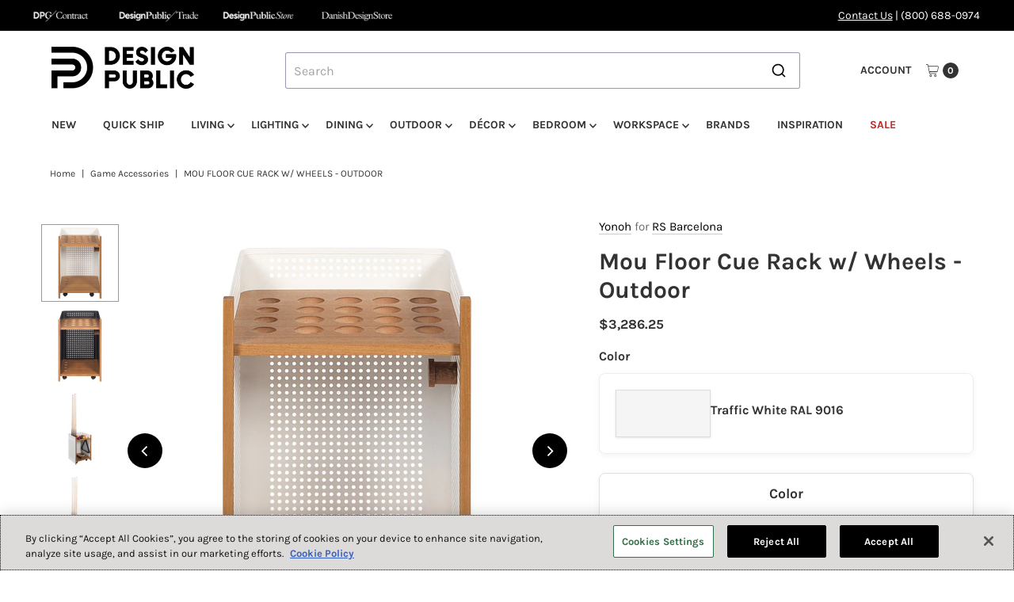

--- FILE ---
content_type: text/javascript; charset=utf-8
request_url: https://www.designpublic.com/products/yonoh-studio-diagonal-floor-cue-rack-with-wheels-outdoor-rs-barcelona.js
body_size: 1801
content:
{"id":6264546787513,"title":"Mou Floor Cue Rack w\/ Wheels - Outdoor","handle":"yonoh-studio-diagonal-floor-cue-rack-with-wheels-outdoor-rs-barcelona","description":"\u003cp\u003eIdeal for indoor or outdoor settings.\u003c\/p\u003e\u003cp\u003eThe Diagonal floor cue rack is the perfect mate for our pool table. It keeps all your pool accessories safe in the same place. Each accessory has its own assigned space, and there's even room for other items. With discreet, silent wheels, you can move it around and always have it handy when you need it, or nestled in the background once the game is over. Designed with the same sleek lines as the Diagonal pool table, it's an essential accessory for anyone who falls in love with this elegant pool table. The floor cue rack is manufactured in high-quality materials. It has a steel structure with a polyester paint finish in black, white, red, green and blue. Its storage shelves and edging come in iroko, walnut or oak wood. Available in indoor and outdoor versions.\u003c\/p\u003e","published_at":"2025-05-19T10:26:12-07:00","created_at":"2021-01-26T18:44:10-08:00","vendor":"RS Barcelona","type":"Game Accessories","tags":["*default-product-template","*new-arrivals-tables","*new-product","*rs-may25-updates","*Warranty:2","10-weeks-or-less","12-weeks-or-less","15-weeks-or-less","accessories","game-accessories","leadtime:10 Weeks Or Less","leadtime:12 Weeks Or Less","leadtime:15 Weeks Or Less","netprice:Over 2500","over-2500","rs-barcelona","warranty-1-or-more-years","warranty-2-or-more-years","Warranty2:1 Or More Years","Warranty2:2 Or More Years","Yonoh"],"price":328625,"price_min":328625,"price_max":328625,"available":true,"price_varies":false,"compare_at_price":null,"compare_at_price_min":0,"compare_at_price_max":0,"compare_at_price_varies":false,"variants":[{"id":44954101645497,"title":"Traffic White RAL 9016","option1":"Traffic White RAL 9016","option2":null,"option3":null,"sku":"RSB-MOUFLOOROUIR-1N","requires_shipping":true,"taxable":true,"featured_image":{"id":38473543352505,"product_id":6264546787513,"position":1,"created_at":"2025-07-21T21:45:18-07:00","updated_at":"2025-09-13T22:51:48-07:00","alt":null,"width":1080,"height":1080,"src":"https:\/\/cdn.shopify.com\/s\/files\/1\/1520\/8686\/files\/Diagonal_FloorCueRack_White_iroko_02_9baf50c9-123b-40c4-8663-c8b2dc801c3b.jpg?v=1757829108","variant_ids":[44954101645497]},"available":true,"name":"Mou Floor Cue Rack w\/ Wheels - Outdoor - Traffic White RAL 9016","public_title":"Traffic White RAL 9016","options":["Traffic White RAL 9016"],"price":328625,"weight":15010,"compare_at_price":null,"inventory_quantity":0,"inventory_management":null,"inventory_policy":"continue","barcode":"8435617817215","featured_media":{"alt":null,"id":30165532639417,"position":1,"preview_image":{"aspect_ratio":1.0,"height":1080,"width":1080,"src":"https:\/\/cdn.shopify.com\/s\/files\/1\/1520\/8686\/files\/Diagonal_FloorCueRack_White_iroko_02_9baf50c9-123b-40c4-8663-c8b2dc801c3b.jpg?v=1757829108"}},"quantity_rule":{"min":1,"max":null,"increment":1},"quantity_price_breaks":[],"requires_selling_plan":false,"selling_plan_allocations":[]},{"id":44954101678265,"title":"Jet Black RAL 9005","option1":"Jet Black RAL 9005","option2":null,"option3":null,"sku":"RSB-MOUFLOOROUIR-2N","requires_shipping":true,"taxable":true,"featured_image":{"id":38473543319737,"product_id":6264546787513,"position":2,"created_at":"2025-07-21T21:45:18-07:00","updated_at":"2025-09-13T22:51:48-07:00","alt":null,"width":1080,"height":1080,"src":"https:\/\/cdn.shopify.com\/s\/files\/1\/1520\/8686\/files\/Diagonal_FloorCueRack_Black_iroko_02_0f612577-2868-4484-8488-1bf1553781f4.jpg?v=1757829108","variant_ids":[44954101678265]},"available":true,"name":"Mou Floor Cue Rack w\/ Wheels - Outdoor - Jet Black RAL 9005","public_title":"Jet Black RAL 9005","options":["Jet Black RAL 9005"],"price":328625,"weight":15010,"compare_at_price":null,"inventory_quantity":0,"inventory_management":null,"inventory_policy":"continue","barcode":"8435617817222","featured_media":{"alt":null,"id":30165532704953,"position":2,"preview_image":{"aspect_ratio":1.0,"height":1080,"width":1080,"src":"https:\/\/cdn.shopify.com\/s\/files\/1\/1520\/8686\/files\/Diagonal_FloorCueRack_Black_iroko_02_0f612577-2868-4484-8488-1bf1553781f4.jpg?v=1757829108"}},"quantity_rule":{"min":1,"max":null,"increment":1},"quantity_price_breaks":[],"requires_selling_plan":false,"selling_plan_allocations":[]}],"images":["\/\/cdn.shopify.com\/s\/files\/1\/1520\/8686\/files\/Diagonal_FloorCueRack_White_iroko_02_9baf50c9-123b-40c4-8663-c8b2dc801c3b.jpg?v=1757829108","\/\/cdn.shopify.com\/s\/files\/1\/1520\/8686\/files\/Diagonal_FloorCueRack_Black_iroko_02_0f612577-2868-4484-8488-1bf1553781f4.jpg?v=1757829108","\/\/cdn.shopify.com\/s\/files\/1\/1520\/8686\/files\/Diagonal_FloorCueRack_White_iroko_01_f09d5b80-1e9a-44f4-8106-bad88588a2fa.jpg?v=1757829108","\/\/cdn.shopify.com\/s\/files\/1\/1520\/8686\/files\/Diagonal_FloorCueRack_Black_iroko_01_6e099954-dce6-4902-8650-733a5ebe4e58.jpg?v=1757829108","\/\/cdn.shopify.com\/s\/files\/1\/1520\/8686\/files\/Diagonal_FloorCueRack_Balls_f3481278-7f8c-40ac-b9e2-b2b7fd0c2a72.jpg?v=1757829108","\/\/cdn.shopify.com\/s\/files\/1\/1520\/8686\/files\/Diagonal_FloorCueRack_Cues_Balls_c5e5099d-618c-4eae-8955-ecd06f0cea63.jpg?v=1757829109","\/\/cdn.shopify.com\/s\/files\/1\/1520\/8686\/files\/Diagonal_floorcuerack_cover_0be03e81-f576-41e5-a073-7876fa658309.jpg?v=1757829108"],"featured_image":"\/\/cdn.shopify.com\/s\/files\/1\/1520\/8686\/files\/Diagonal_FloorCueRack_White_iroko_02_9baf50c9-123b-40c4-8663-c8b2dc801c3b.jpg?v=1757829108","options":[{"name":"Color","position":1,"values":["Traffic White RAL 9016","Jet Black RAL 9005"]}],"url":"\/products\/yonoh-studio-diagonal-floor-cue-rack-with-wheels-outdoor-rs-barcelona","media":[{"alt":null,"id":30165532639417,"position":1,"preview_image":{"aspect_ratio":1.0,"height":1080,"width":1080,"src":"https:\/\/cdn.shopify.com\/s\/files\/1\/1520\/8686\/files\/Diagonal_FloorCueRack_White_iroko_02_9baf50c9-123b-40c4-8663-c8b2dc801c3b.jpg?v=1757829108"},"aspect_ratio":1.0,"height":1080,"media_type":"image","src":"https:\/\/cdn.shopify.com\/s\/files\/1\/1520\/8686\/files\/Diagonal_FloorCueRack_White_iroko_02_9baf50c9-123b-40c4-8663-c8b2dc801c3b.jpg?v=1757829108","width":1080},{"alt":null,"id":30165532704953,"position":2,"preview_image":{"aspect_ratio":1.0,"height":1080,"width":1080,"src":"https:\/\/cdn.shopify.com\/s\/files\/1\/1520\/8686\/files\/Diagonal_FloorCueRack_Black_iroko_02_0f612577-2868-4484-8488-1bf1553781f4.jpg?v=1757829108"},"aspect_ratio":1.0,"height":1080,"media_type":"image","src":"https:\/\/cdn.shopify.com\/s\/files\/1\/1520\/8686\/files\/Diagonal_FloorCueRack_Black_iroko_02_0f612577-2868-4484-8488-1bf1553781f4.jpg?v=1757829108","width":1080},{"alt":null,"id":30165532803257,"position":3,"preview_image":{"aspect_ratio":1.0,"height":1080,"width":1080,"src":"https:\/\/cdn.shopify.com\/s\/files\/1\/1520\/8686\/files\/Diagonal_FloorCueRack_White_iroko_01_f09d5b80-1e9a-44f4-8106-bad88588a2fa.jpg?v=1757829108"},"aspect_ratio":1.0,"height":1080,"media_type":"image","src":"https:\/\/cdn.shopify.com\/s\/files\/1\/1520\/8686\/files\/Diagonal_FloorCueRack_White_iroko_01_f09d5b80-1e9a-44f4-8106-bad88588a2fa.jpg?v=1757829108","width":1080},{"alt":null,"id":30165532868793,"position":4,"preview_image":{"aspect_ratio":1.0,"height":1080,"width":1080,"src":"https:\/\/cdn.shopify.com\/s\/files\/1\/1520\/8686\/files\/Diagonal_FloorCueRack_Black_iroko_01_6e099954-dce6-4902-8650-733a5ebe4e58.jpg?v=1757829108"},"aspect_ratio":1.0,"height":1080,"media_type":"image","src":"https:\/\/cdn.shopify.com\/s\/files\/1\/1520\/8686\/files\/Diagonal_FloorCueRack_Black_iroko_01_6e099954-dce6-4902-8650-733a5ebe4e58.jpg?v=1757829108","width":1080},{"alt":null,"id":30165532934329,"position":5,"preview_image":{"aspect_ratio":1.0,"height":1080,"width":1080,"src":"https:\/\/cdn.shopify.com\/s\/files\/1\/1520\/8686\/files\/Diagonal_FloorCueRack_Balls_f3481278-7f8c-40ac-b9e2-b2b7fd0c2a72.jpg?v=1757829108"},"aspect_ratio":1.0,"height":1080,"media_type":"image","src":"https:\/\/cdn.shopify.com\/s\/files\/1\/1520\/8686\/files\/Diagonal_FloorCueRack_Balls_f3481278-7f8c-40ac-b9e2-b2b7fd0c2a72.jpg?v=1757829108","width":1080},{"alt":null,"id":30165532999865,"position":6,"preview_image":{"aspect_ratio":1.0,"height":1080,"width":1080,"src":"https:\/\/cdn.shopify.com\/s\/files\/1\/1520\/8686\/files\/Diagonal_FloorCueRack_Cues_Balls_c5e5099d-618c-4eae-8955-ecd06f0cea63.jpg?v=1757829109"},"aspect_ratio":1.0,"height":1080,"media_type":"image","src":"https:\/\/cdn.shopify.com\/s\/files\/1\/1520\/8686\/files\/Diagonal_FloorCueRack_Cues_Balls_c5e5099d-618c-4eae-8955-ecd06f0cea63.jpg?v=1757829109","width":1080},{"alt":null,"id":30165533065401,"position":7,"preview_image":{"aspect_ratio":1.0,"height":1080,"width":1080,"src":"https:\/\/cdn.shopify.com\/s\/files\/1\/1520\/8686\/files\/Diagonal_floorcuerack_cover_0be03e81-f576-41e5-a073-7876fa658309.jpg?v=1757829108"},"aspect_ratio":1.0,"height":1080,"media_type":"image","src":"https:\/\/cdn.shopify.com\/s\/files\/1\/1520\/8686\/files\/Diagonal_floorcuerack_cover_0be03e81-f576-41e5-a073-7876fa658309.jpg?v=1757829108","width":1080}],"requires_selling_plan":false,"selling_plan_groups":[]}